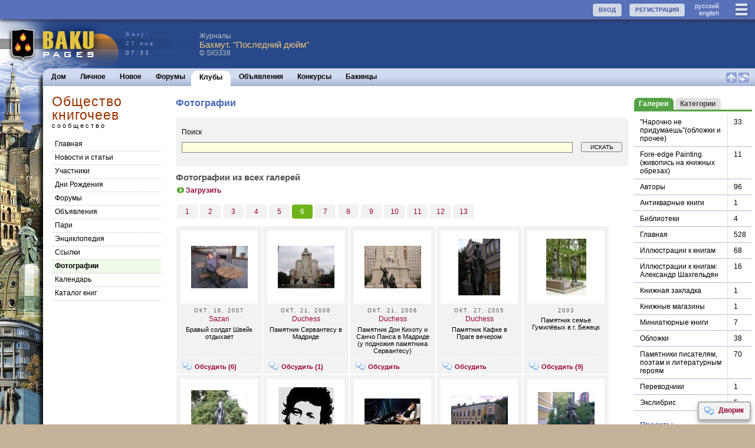

--- FILE ---
content_type: text/html; charset=utf-8
request_url: https://www.bakupages.com/cmm-pht-list.php?u=0&c=0&glr_id=0&cmm_id=69&p=6&s=1&pid=0
body_size: 10467
content:
<!DOCTYPE HTML PUBLIC "-//W3C//DTD HTML 4.01//EN" "http://www.w3.org/TR/html4/strict.dtd"><html><head><meta http-equiv="Content-Type" content="text/html; charset=utf-8"><meta name="viewport" content="width=device-width,initial-scale=1"><meta http-equiv="Content-language" Content="ru"><link rel="Shortcut Icon" href="/favicon.ico" type="image/x-icon"><link rel="icon" href="/favicon.ico" type="image/x-icon"><link rel="alternate" type="application/rss+xml" href="http://www.baku.ru/club/books/blg3.xml" title="Общество книгочеев"/><link rel="image_src" type="image/jpeg" href="http://www.bakupages.com/images/icon-facebook.gif" /><meta property="og:title" content="Фотографии" /><meta property="og:description" content="Сообщество Общество книгочеев на сайте http://www.Baku.Ru" />
<link href="//www.bakupages.com/apple-touch-icon.png" rel="apple-touch-icon" />
<link href="//www.bakupages.com/apple-touch-icon-76x76.png" rel="apple-touch-icon" sizes="76x76" />
<link href="//www.bakupages.com/apple-touch-icon-120x120.png" rel="apple-touch-icon" sizes="120x120" />
<link href="//www.bakupages.com/apple-touch-icon-152x152.png" rel="apple-touch-icon" sizes="152x152" />
<link href="//www.bakupages.com/apple-touch-icon-180x180.png" rel="apple-touch-icon" sizes="180x180" />
<link href="//www.bakupages.com/icon-hires.png" rel="icon" sizes="192x192" />
<link href="//www.bakupages.com/icon-normal.png" rel="icon" sizes="128x128" />

<link href="https://fonts.googleapis.com/css?family=Fira+Sans+Condensed|Ubuntu+Condensed" rel="stylesheet">

<title>Баку: Фотографии / Общество книгочеев / Международное сообщество бакинцев</title>
<meta NAME="KEYWORDS" CONTENT="Баку, Азербайджан, бакинские новости, новости из Баку, фотографии Баку, открытки Баку, бакинец, бакинцы, путеводитель по Баку, карты Азербайджана, план Баку, Литературный Азербайджан, Литература Азербайджана, новости Азербайджана, Карабах, Карабахский конфликт">
<meta NAME="DESCRIPTION" CONTENT="Информация о Баку и Азербайджане, включая новости, погоду, экономику, бизнес, политику, развлечения, культуру, историю и традиции"><script type="text/javascript" src="//ajax.googleapis.com/ajax/libs/jquery/3.1.0/jquery.min.js"></script><link REL="STYLESHEET" HREF="/css/main.min.css?v=40"><link REL="STYLESHEET" HREF="/css/common.min.css?v=40"><script type="text/javascript" src="/js/bp.all.min.js?v=43"></script><script type="text/javascript" src="/js/intercom.min.js?v=43"></script>



<script type="text/javascript">

try{
	if(localStorage){

	} else {

	}
} catch(err)
  {

  }

$(document).ready(function() {
	//setMiniInfo('chtp');
	//$("img").lazyload();


	 //scroll_rating(Math.floor(Math.random()*5));
	if(top.location.href!=location.href){
		top.location.href=location.href;
	}




});
var scroll_t;
var i_scroll=-1;
var i_scroll_l=0;



function playThis(n){
		var mw=window.open('http://www.radiobaku.com/radio/play.php?id='+n,'play','height=440,width=790,scrollbars=yes,status=yes');
		mw.focus();
		return false;
	}

	function toggle_sign_in(name,obj){
        if(mobile>0){
            pulldown(name);
        } else {
            if($('#'+name+'List').is(':visible')){
                menu('','hide');
            } else {
                menu(name,'show',obj)
            }
        }
    }

function scroll_rating(n){
		var c=i_scroll_l;
		if(n==null) n=0;
		if(n<2){

			i_scroll++;
			if(i_scroll>5) i_scroll=0;
			i_scroll_l=i_scroll;
			var n=i_scroll;

		} else {
			i_scroll_l=n;
		}


		$('#rtn'+c).slideUp()

		$('#rtn'+n).slideDown();
		scroll_t=setTimeout ( "scroll_rating()", 15000-1000*n );


	}
function setMiniInfo(box){

	$('#bb').css('height','0');
//	$('#bbb').css('height','150px');
//	$('#'+box+'-main').css('height','110px');
}

</script>
<style>
.pg-imp {
	background-color: #d9a457 !important;
}
	#onlineinfo{

	}





</style><script type="text/javascript">var swfu,menu_t=0,menu_last='',whatL=0,noreplyL=0,delL=0, bkmL=0, lang="ru",dlvs=0,browser=0,edit_type='';var mobile=0;var cmm_id=69;var usp_id=0;var usr_id=0;var cht_id=0; var jumpToNew=0;var menu_id2=110;var rpage="";var usr_service=0;var usr_font='12';usr_gender='';var r_clubs=0;var r_links=0;usr_status_param='1';var s3_site='assets.bakupages.com';var fixed_bars=1;;var load_id="";</script></head><body marginheight="0" topmargin="0"><a name="TOP"></a><div id=did></div><div id="modal-overlay"></div><div id="confirm"><div id="conf-header"><div id="conf-title"></div></div><div id="conf-body"></div><div id="conf-btn"><button id="conf-yes" onclick="confirmAction('yes')"></button><button id="conf-no" onclick="confirmAction('cancel')"></button></div></div><span id="bp-tip-top" class="icons tip-icons"></span><span id="bp-tip-bottom" class="icons tip-icons"></span><div id="bpTip"  onmouseover="bpTipStatus('clear')"  onmouseout="bpTipStatus('hide')"><div id="bpTipC" style="margin:5px;width:200px;min-height:200px;overflow:auto;background-color:#d3d9ef;padding:5px"></div></div><div id="menuLoader" style="display:none"><img src="//d1hkcfvjiw6nb1.cloudfront.net/images/loading-menu1.gif" border=0 width=16 height=16 alt="loading"></div><div id="menuLoader2" style="display:none"><img src="//d1hkcfvjiw6nb1.cloudfront.net/images/loading-menu2.gif" border=0 width=16 height=11 alt="loading"></div><div id=bw1 style="display:none" class=bw><div id=bwhd1></div><div id=bwfd1><iframe frameBorder=0 hspace="0" src="" id="bwf1" name="bwf1"></iframe></div><div id=bwft1></div></div>
<div id=bw2 style="display:none" class=bw><div id=bwhd2></div><div id=bwfd2><iframe frameBorder=0 hspace="0" src="" id="bwf2" name="bfw2"></iframe></div><div id=bwft2></div></div><div id="tb-top" class="noPrint"><a href="/main.php" class="logo"></a><div class="item3" id="menuall"><a href="javascript:void(0)" onclick="toggle_sign_in('userMenu',this)" class="icons33 lines"></a></div><div class="item4" id="language" style="margin:2px 20px 0 5px"><a href="javascript:void(0)" onclick="changeLang('ru');return false;" class="itemlink4">руccкий</a><br /><a href="javascript:void(0)" onclick="changeLang('en');return false;" class="itemlink4">english</a></div><div class="item4 item"><a href="/usr-check.php" class="button">РЕГИСТРАЦИЯ</a></div><div class="item4 item"><a href="javascript:void(0)" onclick="toggle_sign_in('login',this)" class="button">ВХОД</a></div></div><div id="menu-top"  onmouseover="menu('','clear')"><div class="menu-panel" ><div id="loginList" class="menu-panel1" style="position:relative;display:none"><form action="/usr-logon-page.php?c=2&544x1769484781&lang=ru&d=www.bakupages.com" method="POST" style="display:inline" target="_top" id=bploginform name=bploginform onsubmit="loginSubmit()"><input type=hidden name=gp value="cmm-main.php?id=69"><input type="hidden" name="paging64O144631O1769484781" value="3640892O156847O64537">
<table border=0 cellspacing=0 cellpadding=5><tr><td><b>Логин: </b></td><td><input type="text" name="username" style="width:120px" class=field value="" autocomplete="off"></td></tr><tr><td><b>Пароль: </b></td><td><input type=password name="password"  style="width:120px"  size=4 class=field></td></tr><tr><td>&nbsp;</td><td style="text-align:left"><input type=checkbox name="alogin"  style=""  size=4 value="1" checked > Запомнить</td></tr><tr><td>&nbsp;</td><td><input type=submit  style="width:120px" class=button name=sysaction value="Войти"></td></tr></table><br /></form><div class=""><a href="/usr-password.php"  class="link1a"><img src="//d1hkcfvjiw6nb1.cloudfront.net/images/btn1.gif" border=0 width=17 height=11>Получить забытый пароль</a>&nbsp;<br /></div><div  style="margin-top:15px">Не выбирайте "запомнить", если это не Ваш компьютер или этот компьютер используют другие пользователи.</div></div><div id="userMenuList" class="menu-panel1" style="display:none;position:relative" ><div class="menu-link"><a href="javascript:void(0)" onclick="changeLang('ru');return false;" class="link1">руccкий</a> | <a href="javascript:void(0)" onclick="changeLang('en');return false;" class="link1">english</a></div><div class="menu-link"><a href="/pages/baku/bakupages_ru.php"  class="link1a"><img src="//d1hkcfvjiw6nb1.cloudfront.net/images/btn1.gif" border=0 width=17 height=11>О проекте</a>&nbsp;</div><div class="menu-link"><a href="/contact-us.php"  class="link1a"><img src="//d1hkcfvjiw6nb1.cloudfront.net/images/btn1.gif" border=0 width=17 height=11>Наши контакты</a>&nbsp;</div><a href="/usr-logon-page.php"  class="link1a"><img src="//d1hkcfvjiw6nb1.cloudfront.net/images/btn1.gif" border=0 width=17 height=11>Вход</a>&nbsp;<br /></div></div><div class="control" onclick="pulldown()"><span class="icons18 close-blue"></span>закрыть </div></div>


<div id="logo-bg">


<a href="/main.php" id="logo1" title="Baku Pages Home"></a><div id="logo2"><div style="color:#8196CF;">Баку: <br />27 янв.</div>07:33</div><div ><div style="float:left;margin:10px 10px 0 0;"><div style="display: flex;align-items:center;width:420px;height:60px;min-height:65px;cursor: pointer;" onclick="location.href='/blg-list.php?id=117352&s=1&blg_id=4&cmm_id=0&usp_id=982199'" ><div style=""><div class="fline" style="color:#c0c0c0" >Журналы</div><div style="font-size:15px;font-weight:normal;color:#F8C778;line-height:15px" >Бахмут. &quot;Последний дюйм&quot;</div><div class="sfline1"  style="color:#c0c0c0">©&nbsp;SIG338</div></div></div ></div></div></div>

<div id="colage"><div id="colage-page">
<div id="menu" class="noPrint"><div id="menu-inner">


<div id="menu-mobile" style="display:none"><div class="content"><div class="menu-link"><a href="/frm-list.php?tab=1"  class="link1a"><img src="//d1hkcfvjiw6nb1.cloudfront.net/images/btn1.gif" border=0 width=17 height=11>Форумы</a>&nbsp;</div><div class="menu-link"><a href="/baku-clubs.php"  class="link1a"><img src="//d1hkcfvjiw6nb1.cloudfront.net/images/btn1.gif" border=0 width=17 height=11>Клубы</a>&nbsp;</div><div class="menu-link"><a href="/cls-list.php"  class="link1a"><img src="//d1hkcfvjiw6nb1.cloudfront.net/images/btn1.gif" border=0 width=17 height=11>Объявления</a>&nbsp;</div><div class="menu-link"><a href="/contests.php"  class="link1a"><img src="//d1hkcfvjiw6nb1.cloudfront.net/images/btn1.gif" border=0 width=17 height=11>Конкурсы</a>&nbsp;</div><div class="menu-link"><a href="/baku-people.php"  class="link1a"><img src="//d1hkcfvjiw6nb1.cloudfront.net/images/btn1.gif" border=0 width=17 height=11>Бакинцы</a>&nbsp;</div></div></div>		<div id="menu1">

<div class="menu-r"><a href="#TOP" class="menu-top-link"><img src="//d1hkcfvjiw6nb1.cloudfront.net/images/icn-sq-top1.gif" width="18" height="17" border=0 alt="Перейти к началу"></a> <a href="javascript:page_reload('.menu-top-ref')"  class="menu-top-ref"><img src="//d1hkcfvjiw6nb1.cloudfront.net/images/icn-sq-refresh1.gif" width="18" height="17" border=0 alt="Обновить страницу"></a></div><div class="menu-off"  id="menu-count0"><a href="/main.php" onclick="setMenuLoader(0)">Дом</a></div><div class="menu-off"  id="menu-count1"><a href="/usp-main.php" onclick="setMenuLoader(1)">Личное</a></div><div class="menu-off"  id="menu-count2"><a href="/updates.php" onclick="setMenuLoader(2)">Новое</a></div><div class="menu-off"  id="menu-count3"><a href="/frm-list.php?tab=1" onclick="setMenuLoader(3)">Форумы</a></div><div class="menu-on1" id="menu-count4"><a href="/baku-clubs.php">Клубы</a></div><div class="menu-on2"></div><div class="menu-off"  id="menu-count5"><a href="/cls-list.php" onclick="setMenuLoader(5)">Объявления</a></div><div class="menu-off"  id="menu-count6"><a href="/contests.php" onclick="setMenuLoader(6)">Конкурсы</a></div><div class="menu-off"  id="menu-count7"><a href="/baku-people.php" onclick="setMenuLoader(7)">Бакинцы</a></div><div class="menu-off" id="menu-more"  style="display:none"  ><span class="icons18 dots" onclick="showMenuMore()"></span></div>

		</div>
	</div>
</div>
<script type="text/javascript">var menu_id1=4;</script><div id="content" style="min-height:400px"><div id="page-nav-control"><div class="control" onclick="toggleLeftColumn()" ><span class="icons18 lines-white"></span></div><div class="title"   ><div class="page-title" onclick="location.href='cmm-main.php?id=69'">Общество книгочеев</div><div class="page-title-line">сообщество</div></div></div><div class="outer2"><div class="page-nav"><div class="page-title">Общество книгочеев</div><div class="page-title-line">сообщество</div><div class="page-menu"><a href="cmm-main.php?cmm_id=69&id=69" id="menu2-10">Главная</a><a href="blg-list.php?blg_id=3&cmm_id=69" id="menu2-20">Новости и статьи</a><a href="cmm-usr.php?cmm_id=69&id=69" id="menu2-30">Участники</a><a href="cmm-usr-dob.php?cmm_id=69&id=69" id="menu2-40">Дни Рождения</a><a href="cmm-frm.php?cmm_id=69&id=69" id="menu2-60">Форумы</a><a href="cls-list.php?t=cmm&cmm_id=69" id="menu2-70">Объявления</a><a href="bet-list.php?cmm_id=69" id="menu2-80">Пари</a><a href="enc-list.php?cmm_id=69" id="menu2-90">Энциклопедия</a><a href="lnk-list.php?cmm_id=69" id="menu2-100">Cсылки</a><a href="cmm-pht-list.php?cmm_id=69" id="menu2-110">Фотографии</a><a href="cld-list.php?t=cmm&cmm_id=69" id="menu2-120">Календарь</a><a href="ctg-list.php?id=3&t=cmm&cmm_id=69" id="menu2-140">Каталог книг</a></div></div><div class="page-nav2">

<div class="tablldn" style="display:none;padding-bottom:3px;"><img src="//d1hkcfvjiw6nb1.cloudfront.net/images/loading-small.gif" border=0 height=16 width=16> Загрузка. Подождите...</div><div class="tabcnt" id="tabs">
<div id="tab1" class="show-inline-block"><a href="cmm-pht-list.php?tab=1&cmm_id=69" onclick="$('.tabcnt').hide();$('.tablldn').show();" class="tab2-on">Галереи</a></div>
<div class="show-inline-block" id="tab2"><a href="cmm-pht-list.php?cmm_id=69&cat=1" onclick="$('.tabcnt').hide();$('.tablldn').show();" class="tab2-off">Категории</a></div><div id="tab0" class="hide"><a href="javascript:void();" onclick="openTabsMoreMenu(this,2)" class="tab2-off" id="tabsmore">&#8943;</a></div></div>
<div style="clear:both;height:3px;width:100%;background-color:#54a245;font-size:1px;margin-bottom:5px;"></div><div class="pulldown-content" id="tabsmore-content"></div>

<table border=0 cellpadding=0 cellspacing=0 width="100%"><tr><td  class="tabline"><a href="cmm-pht-list.php?cmm_id=69&glr_id=1812">&quot;Нарочно не придумаешь&quot;(обложки и прочее)</a></td><td valign=top  class="tabline-end">33</td></tr><tr><td  class="tabline"><a href="cmm-pht-list.php?cmm_id=69&glr_id=3924">Fore-edge Painting (живопись на книжных обрезах)</a></td><td valign=top  class="tabline-end">11</td></tr><tr><td  class="tabline"><a href="cmm-pht-list.php?cmm_id=69&glr_id=1285">Авторы</a></td><td valign=top  class="tabline-end">96</td></tr><tr><td  class="tabline"><a href="cmm-pht-list.php?cmm_id=69&glr_id=3712">Антикварные книги</a></td><td valign=top  class="tabline-end">1</td></tr><tr><td  class="tabline"><a href="cmm-pht-list.php?cmm_id=69&glr_id=4179">Библиотеки</a></td><td valign=top  class="tabline-end">4</td></tr><tr><td  class="tabline"><a href="cmm-pht-list.php?cmm_id=69&glr_id=434">Главная</a></td><td valign=top  class="tabline-end">528</td></tr><tr><td  class="tabline"><a href="cmm-pht-list.php?cmm_id=69&glr_id=442">Иллюстрации к книгам</a></td><td valign=top  class="tabline-end">68</td></tr><tr><td  class="tabline"><a href="cmm-pht-list.php?cmm_id=69&glr_id=3905">Иллюстрации к книгам: Александр Шахгельдян</a></td><td valign=top  class="tabline-end">16</td></tr><tr><td  class="tabline"><a href="cmm-pht-list.php?cmm_id=69&glr_id=1962">Книжная закладка</a></td><td valign=top  class="tabline-end">1</td></tr><tr><td  class="tabline"><a href="cmm-pht-list.php?cmm_id=69&glr_id=3291">Книжные магазины</a></td><td valign=top  class="tabline-end">1</td></tr><tr><td  class="tabline"><a href="cmm-pht-list.php?cmm_id=69&glr_id=3919">Миниатюрные книги</a></td><td valign=top  class="tabline-end">7</td></tr><tr><td  class="tabline"><a href="cmm-pht-list.php?cmm_id=69&glr_id=435">Обложки</a></td><td valign=top  class="tabline-end">38</td></tr><tr><td  class="tabline"><a href="cmm-pht-list.php?cmm_id=69&glr_id=3115">Памятники писателям, поэтам и литературным героям</a></td><td valign=top  class="tabline-end">70</td></tr><tr><td  class="tabline"><a href="cmm-pht-list.php?cmm_id=69&glr_id=1286">Переводчики</a></td><td valign=top  class="tabline-end">1</td></tr><tr><td  class="tabline"><a href="cmm-pht-list.php?cmm_id=69&glr_id=1731">Экcлибрис</a></td><td valign=top  class="tabline-end">5</td></tr><tr><td class=headline3 colspan=2>Проекты</td></tr><tr><td  class="tabline"><a href="cmm-pht-list.php?cmm_id=69&glr_id=2902">Для статей</a></td><td valign=top  class="tabline-end">1</td></tr></table></div><div id="page-content" class="page-content"><div id="page-inner" class="page-inner"><h1>Фотографии</h1><div style="margin:0 0 10px 0"><div class="box1"><div class="bg"><div class="lt"></div><div class="rt"></div></div><div class="body"><div><form style="display:inline" onsubmit="searchSite('','','','cmm69x','0104');return false"><div class="instructions">Поиск</div><table cellpadding=0 cellspacing=0 width="100%"><tr><td width="99%"><input type=text class=field name=qsearch value="" id=qsearch style="width:99%"></td><td width="1%">&nbsp;</td><td width="1%"><div id="searchloader" style="display:none;width:130px;padding-left:10px;"><img src="//d1hkcfvjiw6nb1.cloudfront.net/images/loading-small2.gif" border=0 width=16 height=16> Подождите...</div><div><input type=button value=ИСКАТЬ name=action id=siteSearchButton onclick="searchSite('','','','cmm69x','0104');" style="width:70px;font-size:10px"></div></td></tr></table></form><div class="clear"></div><div id="siteSearchMessage"></div></div><div id="searchresults" style="margin-top:5px"></div></div><div class="bg"><div class="lb"></div><div class="rb"></div></div></div></div><h2>Фотографии из всех галерей</h2><div  class="action-area"><a href="pht-upload.php?glr_id=0&cmm_id=69"  class="link1a"><img src="//d1hkcfvjiw6nb1.cloudfront.net/images/btn1.gif" border=0 width=17 height=11>Загрузить</a>&nbsp; </div>

<div style="margin-bottom:10px"><a href="cmm-pht-list.php?u=0&c=0&glr_id=0&cmm_id=69&p=1&s=1&pid=0" class="pg-off">1</a><a href="cmm-pht-list.php?u=0&c=0&glr_id=0&cmm_id=69&p=2&s=1&pid=0" class="pg-off">2</a><a href="cmm-pht-list.php?u=0&c=0&glr_id=0&cmm_id=69&p=3&s=1&pid=0" class="pg-off">3</a><a href="cmm-pht-list.php?u=0&c=0&glr_id=0&cmm_id=69&p=4&s=1&pid=0" class="pg-off">4</a><a href="cmm-pht-list.php?u=0&c=0&glr_id=0&cmm_id=69&p=5&s=1&pid=0" class="pg-off">5</a><a href="cmm-pht-list.php?u=0&c=0&glr_id=0&cmm_id=69&p=6&s=1&pid=0" class="pg-on">6</a><a href="cmm-pht-list.php?u=0&c=0&glr_id=0&cmm_id=69&p=7&s=1&pid=0" class="pg-off">7</a><a href="cmm-pht-list.php?u=0&c=0&glr_id=0&cmm_id=69&p=8&s=1&pid=0" class="pg-off">8</a><a href="cmm-pht-list.php?u=0&c=0&glr_id=0&cmm_id=69&p=9&s=1&pid=0" class="pg-off">9</a><a href="cmm-pht-list.php?u=0&c=0&glr_id=0&cmm_id=69&p=10&s=1&pid=0" class="pg-off">10</a><a href="cmm-pht-list.php?u=0&c=0&glr_id=0&cmm_id=69&p=11&s=1&pid=0" class="pg-off">11</a><a href="cmm-pht-list.php?u=0&c=0&glr_id=0&cmm_id=69&p=12&s=1&pid=0" class="pg-off">12</a><a href="cmm-pht-list.php?u=0&c=0&glr_id=0&cmm_id=69&p=13&s=1&pid=0" class="pg-off">13</a><div class=clear></div></div>


<div style="float:left;width:145px;height:250px;background-color:#f2f2f2;margin:1px;text-align:center;font-size:11px" class=phbox id="pht139626s1"><div style="margin:7px;padding:7px;height:110px;background-color:#fff;text-align:center;background-image:url(/photos/13/96/26/139626t.jpg);background-position:center;background-repeat:no-repeat" class="phboximg"><a href="javascript:top.sw('pht-view.php?nd=1&cmm_id=69&id=139626','View','Просмотр Фотографии')"><img src="spacer.gif" width="110px"  height="110px" border=0></a></div><div style="height:80px"><div class="date">окт. 16, 2007</div><a href="javascript:su(17250);" class="user" rev="17250|Sazan">Sazan</a><div style="margin:5px 10px 3px 10px;text-align:center;height:52px;overflow:auto;">Бравый солдат Швейк отдыхает
</div></div><div style="margin:5px;padding:5px;text-align:center;border-top:dotted 1px #fff;clear:both"><div class="link-i" style="margin:0px;padding:0px"><a  href="javascript:top.sw('glr-discuss.php?nd=1&cmm_id=69&id=139626&glr_id=0','Discussion','Обсуждение')"><div class="link-m"><img src="images/icn-16-discuss.gif" border=0></div><div class="link-c">Обсудить (<b>6</b>)</div></a></div></div></div>
<div style="float:left;width:145px;height:250px;background-color:#f2f2f2;margin:1px;text-align:center;font-size:11px" class=phbox id="pht137668s1"><div style="margin:7px;padding:7px;height:110px;background-color:#fff;text-align:center;background-image:url(/photos/13/76/68/137668t.jpg);background-position:center;background-repeat:no-repeat" class="phboximg"><a href="javascript:top.sw('pht-view.php?nd=1&cmm_id=69&id=137668','View','Просмотр Фотографии')"><img src="spacer.gif" width="110px"  height="110px" border=0></a></div><div style="height:80px"><div class="date">окт. 21, 2006</div><a href="javascript:su(12712);" class="user" rev="12712|Duchess">Duchess</a><div style="margin:5px 10px 3px 10px;text-align:center;height:52px;overflow:auto;">Памятник Сервантесу в Мадриде
</div></div><div style="margin:5px;padding:5px;text-align:center;border-top:dotted 1px #fff;clear:both"><div class="link-i" style="margin:0px;padding:0px"><a  href="javascript:top.sw('glr-discuss.php?nd=1&cmm_id=69&id=137668&glr_id=0','Discussion','Обсуждение')"><div class="link-m"><img src="images/icn-16-discuss.gif" border=0></div><div class="link-c">Обсудить (<b>1</b>)</div></a></div></div></div>
<div style="float:left;width:145px;height:250px;background-color:#f2f2f2;margin:1px;text-align:center;font-size:11px" class=phbox id="pht137669s1"><div style="margin:7px;padding:7px;height:110px;background-color:#fff;text-align:center;background-image:url(/photos/13/76/69/137669t.jpg);background-position:center;background-repeat:no-repeat" class="phboximg"><a href="javascript:top.sw('pht-view.php?nd=1&cmm_id=69&id=137669','View','Просмотр Фотографии')"><img src="spacer.gif" width="110px"  height="110px" border=0></a></div><div style="height:80px"><div class="date">окт. 21, 2006</div><a href="javascript:su(12712);" class="user" rev="12712|Duchess">Duchess</a><div style="margin:5px 10px 3px 10px;text-align:center;height:52px;overflow:auto;">Памятник Дон Кихоту и Санчо Панса в Мадриде (у подножия памятника Сервантесу)
</div></div><div style="margin:5px;padding:5px;text-align:center;border-top:dotted 1px #fff;clear:both"><div class="link-i" style="margin:0px;padding:0px"><a  href="javascript:top.sw('glr-discuss.php?nd=1&cmm_id=69&id=137669&glr_id=0','Discussion','Обсуждение')"><div class="link-m"><img src="images/icn-16-discuss.gif" border=0></div><div class="link-c">Обсудить</div></a></div></div></div>
<div style="float:left;width:145px;height:250px;background-color:#f2f2f2;margin:1px;text-align:center;font-size:11px" class=phbox id="pht137664s1"><div style="margin:7px;padding:7px;height:110px;background-color:#fff;text-align:center;background-image:url(/photos/13/76/64/137664t.jpg);background-position:center;background-repeat:no-repeat" class="phboximg"><a href="javascript:top.sw('pht-view.php?nd=1&cmm_id=69&id=137664','View','Просмотр Фотографии')"><img src="spacer.gif" width="110px"  height="110px" border=0></a></div><div style="height:80px"><div class="date">окт. 27, 2005</div><a href="javascript:su(12712);" class="user" rev="12712|Duchess">Duchess</a><div style="margin:5px 10px 3px 10px;text-align:center;height:52px;overflow:auto;">Памятник Кафке в Праге вечером
</div></div><div style="margin:5px;padding:5px;text-align:center;border-top:dotted 1px #fff;clear:both"><div class="link-i" style="margin:0px;padding:0px"><a  href="javascript:top.sw('glr-discuss.php?nd=1&cmm_id=69&id=137664&glr_id=0','Discussion','Обсуждение')"><div class="link-m"><img src="images/icn-16-discuss.gif" border=0></div><div class="link-c">Обсудить</div></a></div></div></div>
<div style="float:left;width:145px;height:250px;background-color:#f2f2f2;margin:1px;text-align:center;font-size:11px" class=phbox id="pht135992s1"><div style="margin:7px;padding:7px;height:110px;background-color:#fff;text-align:center;background-image:url(/photos/13/59/92/135992t.jpg);background-position:center;background-repeat:no-repeat" class="phboximg"><a href="javascript:top.sw('pht-view.php?nd=1&cmm_id=69&id=135992','View','Просмотр Фотографии')"><img src="spacer.gif" width="110px"  height="110px" border=0></a></div><div style="height:80px"><div class="date">2003</div><div style="margin:5px 10px 3px 10px;text-align:center;height:52px;overflow:auto;">Памятник семье Гумилёвых в  г. Бежецк
</div></div><div style="margin:5px;padding:5px;text-align:center;border-top:dotted 1px #fff;clear:both"><div class="link-i" style="margin:0px;padding:0px"><a  href="javascript:top.sw('glr-discuss.php?nd=1&cmm_id=69&id=135992&glr_id=0','Discussion','Обсуждение')"><div class="link-m"><img src="images/icn-16-discuss.gif" border=0></div><div class="link-c">Обсудить (<b>9</b>)</div></a></div></div></div>
<div style="float:left;width:145px;height:250px;background-color:#f2f2f2;margin:1px;text-align:center;font-size:11px" class=phbox id="pht136492s1"><div style="margin:7px;padding:7px;height:110px;background-color:#fff;text-align:center;background-image:url(/photos/13/64/92/136492t.jpg);background-position:center;background-repeat:no-repeat" class="phboximg"><a href="javascript:top.sw('pht-view.php?nd=1&cmm_id=69&id=136492','View','Просмотр Фотографии')"><img src="spacer.gif" width="110px"  height="110px" border=0></a></div><div style="height:80px"><div class="date">окт. 20, 2007</div><a href="javascript:su(17250);" class="user" rev="17250|Sazan">Sazan</a><div style="margin:5px 10px 3px 10px;text-align:center;height:52px;overflow:auto;">Памятник Францу Кафке в Праге
</div></div><div style="margin:5px;padding:5px;text-align:center;border-top:dotted 1px #fff;clear:both"><div class="link-i" style="margin:0px;padding:0px"><a  href="javascript:top.sw('glr-discuss.php?nd=1&cmm_id=69&id=136492&glr_id=0','Discussion','Обсуждение')"><div class="link-m"><img src="images/icn-16-discuss.gif" border=0></div><div class="link-c">Обсудить (<b>9</b>)</div></a></div></div></div>
<div style="float:left;width:145px;height:250px;background-color:#f2f2f2;margin:1px;text-align:center;font-size:11px" class=phbox id="pht135504s1"><div style="margin:7px;padding:7px;height:110px;background-color:#fff;text-align:center;background-image:url(/photos/13/55/04/135504t.jpg);background-position:center;background-repeat:no-repeat" class="phboximg"><a href="javascript:top.sw('pht-view.php?nd=1&cmm_id=69&id=135504','View','Просмотр Фотографии')"><img src="spacer.gif" width="110px"  height="110px" border=0></a></div><div style="height:80px"><div class="date">окт. 18, 2007</div><div style="margin:5px 10px 3px 10px;text-align:center;height:52px;overflow:auto;">Алесандро Барикко
</div></div><div style="margin:5px;padding:5px;text-align:center;border-top:dotted 1px #fff;clear:both"><div class="link-i" style="margin:0px;padding:0px"><a  href="javascript:top.sw('glr-discuss.php?nd=1&cmm_id=69&id=135504&glr_id=0','Discussion','Обсуждение')"><div class="link-m"><img src="images/icn-16-discuss.gif" border=0></div><div class="link-c">Обсудить (<b>36</b>)</div></a></div></div></div>
<div style="float:left;width:145px;height:250px;background-color:#f2f2f2;margin:1px;text-align:center;font-size:11px" class=phbox id="pht136065s1"><div style="margin:7px;padding:7px;height:110px;background-color:#fff;text-align:center;background-image:url(/photos/13/60/65/136065t.jpg);background-position:center;background-repeat:no-repeat" class="phboximg"><a href="javascript:top.sw('pht-view.php?nd=1&cmm_id=69&id=136065','View','Просмотр Фотографии')"><img src="spacer.gif" width="110px"  height="110px" border=0></a></div><div style="height:80px"><div class="date"></div><a href="javascript:su(48115);" class="user" rev="48115|IradaA">IradaA</a><div style="margin:5px 10px 3px 10px;text-align:center;height:52px;overflow:auto;">Донна Тартт
</div></div><div style="margin:5px;padding:5px;text-align:center;border-top:dotted 1px #fff;clear:both"><div class="link-i" style="margin:0px;padding:0px"><a  href="javascript:top.sw('glr-discuss.php?nd=1&cmm_id=69&id=136065&glr_id=0','Discussion','Обсуждение')"><div class="link-m"><img src="images/icn-16-discuss.gif" border=0></div><div class="link-c">Обсудить</div></a></div></div></div>
<div style="float:left;width:145px;height:250px;background-color:#f2f2f2;margin:1px;text-align:center;font-size:11px" class=phbox id="pht135920s1"><div style="margin:7px;padding:7px;height:110px;background-color:#fff;text-align:center;background-image:url(/photos/13/59/20/135920t.jpg);background-position:center;background-repeat:no-repeat" class="phboximg"><a href="javascript:top.sw('pht-view.php?nd=1&cmm_id=69&id=135920','View','Просмотр Фотографии')"><img src="spacer.gif" width="110px"  height="110px" border=0></a></div><div style="height:80px"><div class="date">окт. 20, 2007</div><a href="javascript:su(130458);" class="user" rev="130458|Peker">Peker</a><div style="margin:5px 10px 3px 10px;text-align:center;height:52px;overflow:auto;">Дом Турбиных
</div></div><div style="margin:5px;padding:5px;text-align:center;border-top:dotted 1px #fff;clear:both"><div class="link-i" style="margin:0px;padding:0px"><a  href="javascript:top.sw('glr-discuss.php?nd=1&cmm_id=69&id=135920&glr_id=0','Discussion','Обсуждение')"><div class="link-m"><img src="images/icn-16-discuss.gif" border=0></div><div class="link-c">Обсудить (<b>4</b>)</div></a></div></div></div>
<div style="float:left;width:145px;height:250px;background-color:#f2f2f2;margin:1px;text-align:center;font-size:11px" class=phbox id="pht135894s1"><div style="margin:7px;padding:7px;height:110px;background-color:#fff;text-align:center;background-image:url(/photos/13/58/94/135894t.jpg);background-position:center;background-repeat:no-repeat" class="phboximg"><a href="javascript:top.sw('pht-view.php?nd=1&cmm_id=69&id=135894','View','Просмотр Фотографии')"><img src="spacer.gif" width="110px"  height="110px" border=0></a></div><div style="height:80px"><div class="date">окт. 20, 2007</div><a href="javascript:su(130458);" class="user" rev="130458|Peker">Peker</a><div style="margin:5px 10px 3px 10px;text-align:center;height:52px;overflow:auto;">Памятник М. Булгакову в Киеве
</div></div><div style="margin:5px;padding:5px;text-align:center;border-top:dotted 1px #fff;clear:both"><div class="link-i" style="margin:0px;padding:0px"><a  href="javascript:top.sw('glr-discuss.php?nd=1&cmm_id=69&id=135894&glr_id=0','Discussion','Обсуждение')"><div class="link-m"><img src="images/icn-16-discuss.gif" border=0></div><div class="link-c">Обсудить (<b>4</b>)</div></a></div></div></div>
<div style="float:left;width:145px;height:250px;background-color:#f2f2f2;margin:1px;text-align:center;font-size:11px" class=phbox id="pht135696s1"><div style="margin:7px;padding:7px;height:110px;background-color:#fff;text-align:center;background-image:url(/photos/13/56/96/135696t.jpg);background-position:center;background-repeat:no-repeat" class="phboximg"><a href="javascript:top.sw('pht-view.php?nd=1&cmm_id=69&id=135696','View','Просмотр Фотографии')"><img src="spacer.gif" width="110px"  height="110px" border=0></a></div><div style="height:80px"><div class="date">окт. 19, 2007</div><a href="javascript:su(123146);" class="user" rev="123146|PLUTON">PLUTON</a><div style="margin:5px 10px 3px 10px;text-align:center;height:52px;overflow:auto;">правильное изображение: 199x179
</div></div><div style="margin:5px;padding:5px;text-align:center;border-top:dotted 1px #fff;clear:both"><div class="link-i" style="margin:0px;padding:0px"><a  href="javascript:top.sw('glr-discuss.php?nd=1&cmm_id=69&id=135696&glr_id=0','Discussion','Обсуждение')"><div class="link-m"><img src="images/icn-16-discuss.gif" border=0></div><div class="link-c">Обсудить</div></a></div></div></div>
<div style="float:left;width:145px;height:250px;background-color:#f2f2f2;margin:1px;text-align:center;font-size:11px" class=phbox id="pht134421s1"><div style="margin:7px;padding:7px;height:110px;background-color:#fff;text-align:center;background-image:url(/photos/13/44/21/134421t.jpg);background-position:center;background-repeat:no-repeat" class="phboximg"><a href="javascript:top.sw('pht-view.php?nd=1&cmm_id=69&id=134421','View','Просмотр Фотографии')"><img src="spacer.gif" width="110px"  height="110px" border=0></a></div><div style="height:80px"><div class="date">2007</div><div style="margin:5px 10px 3px 10px;text-align:center;height:52px;overflow:auto;">Мой раритет
</div></div><div style="margin:5px;padding:5px;text-align:center;border-top:dotted 1px #fff;clear:both"><div class="link-i" style="margin:0px;padding:0px"><a  href="javascript:top.sw('glr-discuss.php?nd=1&cmm_id=69&id=134421&glr_id=0','Discussion','Обсуждение')"><div class="link-m"><img src="images/icn-16-discuss.gif" border=0></div><div class="link-c">Обсудить (<b>15</b>)</div></a></div></div></div>
<div style="float:left;width:145px;height:250px;background-color:#f2f2f2;margin:1px;text-align:center;font-size:11px" class=phbox id="pht134442s1"><div style="margin:7px;padding:7px;height:110px;background-color:#fff;text-align:center;background-image:url(/photos/13/44/42/134442t.jpg);background-position:center;background-repeat:no-repeat" class="phboximg"><a href="javascript:top.sw('pht-view.php?nd=1&cmm_id=69&id=134442','View','Просмотр Фотографии')"><img src="spacer.gif" width="110px"  height="110px" border=0></a></div><div style="height:80px"><div class="date">окт. 11, 2007</div><a href="javascript:su(123146);" class="user" rev="123146|PLUTON">PLUTON</a><div style="margin:5px 10px 3px 10px;text-align:center;height:52px;overflow:auto;">Эмблема " Общество книгочеев "
</div></div><div style="margin:5px;padding:5px;text-align:center;border-top:dotted 1px #fff;clear:both"><div class="link-i" style="margin:0px;padding:0px"><a  href="javascript:top.sw('glr-discuss.php?nd=1&cmm_id=69&id=134442&glr_id=0','Discussion','Обсуждение')"><div class="link-m"><img src="images/icn-16-discuss.gif" border=0></div><div class="link-c">Обсудить (<b>3</b>)</div></a></div></div></div>
<div style="float:left;width:145px;height:250px;background-color:#f2f2f2;margin:1px;text-align:center;font-size:11px" class=phbox id="pht133294s1"><div style="margin:7px;padding:7px;height:110px;background-color:#fff;text-align:center;background-image:url(/photos/13/32/94/133294t.jpg);background-position:center;background-repeat:no-repeat" class="phboximg"><a href="javascript:top.sw('pht-view.php?nd=1&cmm_id=69&id=133294','View','Просмотр Фотографии')"><img src="spacer.gif" width="110px"  height="110px" border=0></a></div><div style="height:80px"><div class="date">окт. 4, 2007</div><a href="javascript:su(123146);" class="user" rev="123146|PLUTON">PLUTON</a><div style="margin:5px 10px 3px 10px;text-align:center;height:52px;overflow:auto;">Вариант 9 - Эмблема для  " Общество книгочеев " вариант 5
</div></div></div>
<div style="float:left;width:145px;height:250px;background-color:#f2f2f2;margin:1px;text-align:center;font-size:11px" class=phbox id="pht133368s1"><div style="margin:7px;padding:7px;height:110px;background-color:#fff;text-align:center;background-image:url(/photos/13/33/68/133368t.jpg);background-position:center;background-repeat:no-repeat" class="phboximg"><a href="javascript:top.sw('pht-view.php?nd=1&cmm_id=69&id=133368','View','Просмотр Фотографии')"><img src="spacer.gif" width="110px"  height="110px" border=0></a></div><div style="height:80px"><div class="date">окт. 4, 2007</div><a href="javascript:su(99542);" class="user" rev="99542|sherlock">sherlock</a><div style="margin:5px 10px 3px 10px;text-align:center;height:52px;overflow:auto;">Вариант 10 - Эскиз Эмблемы
</div></div></div>
<div style="float:left;width:145px;height:250px;background-color:#f2f2f2;margin:1px;text-align:center;font-size:11px" class=phbox id="pht133041s1"><div style="margin:7px;padding:7px;height:110px;background-color:#fff;text-align:center;background-image:url(/photos/13/30/41/133041t.jpg);background-position:center;background-repeat:no-repeat" class="phboximg"><a href="javascript:top.sw('pht-view.php?nd=1&cmm_id=69&id=133041','View','Просмотр Фотографии')"><img src="spacer.gif" width="110px"  height="110px" border=0></a></div><div style="height:80px"><div class="date">окт. 2, 2007</div><a href="javascript:su(99542);" class="user" rev="99542|sherlock">sherlock</a><div style="margin:5px 10px 3px 10px;text-align:center;height:52px;overflow:auto;">Вариант 8 - Эскиз Эмблемы
</div></div></div>
<div style="float:left;width:145px;height:250px;background-color:#f2f2f2;margin:1px;text-align:center;font-size:11px" class=phbox id="pht133192s1"><div style="margin:7px;padding:7px;height:110px;background-color:#fff;text-align:center;background-image:url(/photos/13/31/92/133192t.jpg);background-position:center;background-repeat:no-repeat" class="phboximg"><a href="javascript:top.sw('pht-view.php?nd=1&cmm_id=69&id=133192','View','Просмотр Фотографии')"><img src="spacer.gif" width="110px"  height="110px" border=0></a></div><div style="height:80px"><div class="date">окт. 3, 2007</div><a href="javascript:su(99542);" class="user" rev="99542|sherlock">sherlock</a><div style="margin:5px 10px 3px 10px;text-align:center;height:52px;overflow:auto;">Вариант 7 - Эскиз Эмблемы
</div></div></div>
<div style="float:left;width:145px;height:250px;background-color:#f2f2f2;margin:1px;text-align:center;font-size:11px" class=phbox id="pht132761s1"><div style="margin:7px;padding:7px;height:110px;background-color:#fff;text-align:center;background-image:url(/photos/13/27/61/132761t.jpg);background-position:center;background-repeat:no-repeat" class="phboximg"><a href="javascript:top.sw('pht-view.php?nd=1&cmm_id=69&id=132761','View','Просмотр Фотографии')"><img src="spacer.gif" width="110px"  height="110px" border=0></a></div><div style="height:80px"><div class="date">окт. 1, 2007</div><a href="javascript:su(99542);" class="user" rev="99542|sherlock">sherlock</a><div style="margin:5px 10px 3px 10px;text-align:center;height:52px;overflow:auto;">Вариант 6. Эскиз Эмблемы
</div></div><div style="margin:5px;padding:5px;text-align:center;border-top:dotted 1px #fff;clear:both"><div class="link-i" style="margin:0px;padding:0px"><a  href="javascript:top.sw('glr-discuss.php?nd=1&cmm_id=69&id=132761&glr_id=0','Discussion','Обсуждение')"><div class="link-m"><img src="images/icn-16-discuss.gif" border=0></div><div class="link-c">Обсудить</div></a></div></div></div>
<div style="float:left;width:145px;height:250px;background-color:#f2f2f2;margin:1px;text-align:center;font-size:11px" class=phbox id="pht132883s1"><div style="margin:7px;padding:7px;height:110px;background-color:#fff;text-align:center;background-image:url(/photos/13/28/83/132883t.jpg);background-position:center;background-repeat:no-repeat" class="phboximg"><a href="javascript:top.sw('pht-view.php?nd=1&cmm_id=69&id=132883','View','Просмотр Фотографии')"><img src="spacer.gif" width="110px"  height="110px" border=0></a></div><div style="height:80px"><div class="date">окт. 1, 2007</div><a href="javascript:su(99542);" class="user" rev="99542|sherlock">sherlock</a><div style="margin:5px 10px 3px 10px;text-align:center;height:52px;overflow:auto;">Вариант 5. Эскиз Эмблемы
</div></div><div style="margin:5px;padding:5px;text-align:center;border-top:dotted 1px #fff;clear:both"><div class="link-i" style="margin:0px;padding:0px"><a  href="javascript:top.sw('glr-discuss.php?nd=1&cmm_id=69&id=132883&glr_id=0','Discussion','Обсуждение')"><div class="link-m"><img src="images/icn-16-discuss.gif" border=0></div><div class="link-c">Обсудить</div></a></div></div></div>
<div style="float:left;width:145px;height:250px;background-color:#f2f2f2;margin:1px;text-align:center;font-size:11px" class=phbox id="pht132997s1"><div style="margin:7px;padding:7px;height:110px;background-color:#fff;text-align:center;background-image:url(/photos/13/29/97/132997t.jpg);background-position:center;background-repeat:no-repeat" class="phboximg"><a href="javascript:top.sw('pht-view.php?nd=1&cmm_id=69&id=132997','View','Просмотр Фотографии')"><img src="spacer.gif" width="110px"  height="110px" border=0></a></div><div style="height:80px"><div class="date"></div><a href="javascript:su(13853);" class="user" rev="13853|Jonka">Jonka</a><div style="margin:5px 10px 3px 10px;text-align:center;height:52px;overflow:auto;">Карл Шпицвег. Книжный червь.
</div></div><div style="margin:5px;padding:5px;text-align:center;border-top:dotted 1px #fff;clear:both"><div class="link-i" style="margin:0px;padding:0px"><a  href="javascript:top.sw('glr-discuss.php?nd=1&cmm_id=69&id=132997&glr_id=0','Discussion','Обсуждение')"><div class="link-m"><img src="images/icn-16-discuss.gif" border=0></div><div class="link-c">Обсудить (<b>1</b>)</div></a></div></div></div>
<div style="float:left;width:145px;height:250px;background-color:#f2f2f2;margin:1px;text-align:center;font-size:11px" class=phbox id="pht132533s1"><div style="margin:7px;padding:7px;height:110px;background-color:#fff;text-align:center;background-image:url(/photos/13/25/33/132533t.jpg);background-position:center;background-repeat:no-repeat" class="phboximg"><a href="javascript:top.sw('pht-view.php?nd=1&cmm_id=69&id=132533','View','Просмотр Фотографии')"><img src="spacer.gif" width="110px"  height="110px" border=0></a></div><div style="height:80px"><div class="date">сент. 29, 2007</div><a href="javascript:su(123146);" class="user" rev="123146|PLUTON">PLUTON</a><div style="margin:5px 10px 3px 10px;text-align:center;height:52px;overflow:auto;">Вариант 4. Эмблема для  " Общество книгочеев "
</div></div></div>
<div style="float:left;width:145px;height:250px;background-color:#f2f2f2;margin:1px;text-align:center;font-size:11px" class=phbox id="pht132267s1"><div style="margin:7px;padding:7px;height:110px;background-color:#fff;text-align:center;background-image:url(/photos/13/22/67/132267t.jpg);background-position:center;background-repeat:no-repeat" class="phboximg"><a href="javascript:top.sw('pht-view.php?nd=1&cmm_id=69&id=132267','View','Просмотр Фотографии')"><img src="spacer.gif" width="110px"  height="110px" border=0></a></div><div style="height:80px"><div class="date">сент. 27, 2007</div><a href="javascript:su(123146);" class="user" rev="123146|PLUTON">PLUTON</a><div style="margin:5px 10px 3px 10px;text-align:center;height:52px;overflow:auto;">Вариант 1. Эмблема для  " Общество книгочеев "
</div></div></div>
<div style="float:left;width:145px;height:250px;background-color:#f2f2f2;margin:1px;text-align:center;font-size:11px" class=phbox id="pht132270s1"><div style="margin:7px;padding:7px;height:110px;background-color:#fff;text-align:center;background-image:url(/photos/13/22/70/132270t.jpg);background-position:center;background-repeat:no-repeat" class="phboximg"><a href="javascript:top.sw('pht-view.php?nd=1&cmm_id=69&id=132270','View','Просмотр Фотографии')"><img src="spacer.gif" width="110px"  height="110px" border=0></a></div><div style="height:80px"><div class="date">сент. 27, 2007</div><a href="javascript:su(123146);" class="user" rev="123146|PLUTON">PLUTON</a><div style="margin:5px 10px 3px 10px;text-align:center;height:52px;overflow:auto;">Вариант 2. Эмблема для  " Общество книгочеев "
</div></div></div>
<div style="float:left;width:145px;height:250px;background-color:#f2f2f2;margin:1px;text-align:center;font-size:11px" class=phbox id="pht132277s1"><div style="margin:7px;padding:7px;height:110px;background-color:#fff;text-align:center;background-image:url(/photos/13/22/77/132277t.jpg);background-position:center;background-repeat:no-repeat" class="phboximg"><a href="javascript:top.sw('pht-view.php?nd=1&cmm_id=69&id=132277','View','Просмотр Фотографии')"><img src="spacer.gif" width="110px"  height="110px" border=0></a></div><div style="height:80px"><div class="date">сент. 27, 2007</div><a href="javascript:su(123146);" class="user" rev="123146|PLUTON">PLUTON</a><div style="margin:5px 10px 3px 10px;text-align:center;height:52px;overflow:auto;">Вариант 3. Эмблема для  " Общество книгочеев "
</div></div></div>
<div style="float:left;width:145px;height:250px;background-color:#f2f2f2;margin:1px;text-align:center;font-size:11px" class=phbox id="pht128257s1"><div style="margin:7px;padding:7px;height:110px;background-color:#fff;text-align:center;background-image:url(/photos/12/82/57/128257t.jpg);background-position:center;background-repeat:no-repeat" class="phboximg"><a href="javascript:top.sw('pht-view.php?nd=1&cmm_id=69&id=128257','View','Просмотр Фотографии')"><img src="spacer.gif" width="110px"  height="110px" border=0></a></div><div style="height:80px"><div class="date">окт. 7, 2006</div><a href="javascript:su(17748);" class="user" rev="17748|pril">pril</a><div style="margin:5px 10px 3px 10px;text-align:center;height:52px;overflow:auto;">Памятник Сервантесу. Мадрид
</div></div><div style="margin:5px;padding:5px;text-align:center;border-top:dotted 1px #fff;clear:both"><div class="link-i" style="margin:0px;padding:0px"><a  href="javascript:top.sw('glr-discuss.php?nd=1&cmm_id=69&id=128257&glr_id=0','Discussion','Обсуждение')"><div class="link-m"><img src="images/icn-16-discuss.gif" border=0></div><div class="link-c">Обсудить</div></a></div></div></div>
<div style="float:left;width:145px;height:250px;background-color:#f2f2f2;margin:1px;text-align:center;font-size:11px" class=phbox id="pht128258s1"><div style="margin:7px;padding:7px;height:110px;background-color:#fff;text-align:center;background-image:url(/photos/12/82/58/128258t.jpg);background-position:center;background-repeat:no-repeat" class="phboximg"><a href="javascript:top.sw('pht-view.php?nd=1&cmm_id=69&id=128258','View','Просмотр Фотографии')"><img src="spacer.gif" width="110px"  height="110px" border=0></a></div><div style="height:80px"><div class="date">окт. 8, 2006</div><a href="javascript:su(17748);" class="user" rev="17748|pril">pril</a><div style="margin:5px 10px 3px 10px;text-align:center;height:52px;overflow:auto;">Памятник Дон Кихоту и Санчо Пансе. Мадрид
</div></div><div style="margin:5px;padding:5px;text-align:center;border-top:dotted 1px #fff;clear:both"><div class="link-i" style="margin:0px;padding:0px"><a  href="javascript:top.sw('glr-discuss.php?nd=1&cmm_id=69&id=128258&glr_id=0','Discussion','Обсуждение')"><div class="link-m"><img src="images/icn-16-discuss.gif" border=0></div><div class="link-c">Обсудить</div></a></div></div></div>
<div style="float:left;width:145px;height:250px;background-color:#f2f2f2;margin:1px;text-align:center;font-size:11px" class=phbox id="pht127773s1"><div style="margin:7px;padding:7px;height:110px;background-color:#fff;text-align:center;background-image:url(/photos/12/77/73/127773t.jpg);background-position:center;background-repeat:no-repeat" class="phboximg"><a href="javascript:top.sw('pht-view.php?nd=1&cmm_id=69&id=127773','View','Просмотр Фотографии')"><img src="spacer.gif" width="110px"  height="110px" border=0></a></div><div style="height:80px"><div class="date">авг. 11, 2007</div><a href="javascript:su(89016);" class="user" rev="89016|Lazimov">Lazimov</a><div style="margin:5px 10px 3px 10px;text-align:center;height:52px;overflow:auto;">Баку. Памятник Зардаби
</div></div><div style="margin:5px;padding:5px;text-align:center;border-top:dotted 1px #fff;clear:both"><div class="link-i" style="margin:0px;padding:0px"><a  href="javascript:top.sw('glr-discuss.php?nd=1&cmm_id=69&id=127773&glr_id=0','Discussion','Обсуждение')"><div class="link-m"><img src="images/icn-16-discuss.gif" border=0></div><div class="link-c">Обсудить</div></a></div></div></div>
<div style="float:left;width:145px;height:250px;background-color:#f2f2f2;margin:1px;text-align:center;font-size:11px" class=phbox id="pht127989s1"><div style="margin:7px;padding:7px;height:110px;background-color:#fff;text-align:center;background-image:url(/photos/12/79/89/127989t.jpg);background-position:center;background-repeat:no-repeat" class="phboximg"><a href="javascript:top.sw('pht-view.php?nd=1&cmm_id=69&id=127989','View','Просмотр Фотографии')"><img src="spacer.gif" width="110px"  height="110px" border=0></a></div><div style="height:80px"><div class="date">май 29, 2007</div><a href="javascript:su(16330);" class="user" rev="16330|ILGAMA">ILGAMA</a><div style="margin:5px 10px 3px 10px;text-align:center;height:52px;overflow:auto;">Баку. Памятник Сабиру
</div></div><div style="margin:5px;padding:5px;text-align:center;border-top:dotted 1px #fff;clear:both"><div class="link-i" style="margin:0px;padding:0px"><a  href="javascript:top.sw('glr-discuss.php?nd=1&cmm_id=69&id=127989&glr_id=0','Discussion','Обсуждение')"><div class="link-m"><img src="images/icn-16-discuss.gif" border=0></div><div class="link-c">Обсудить (<b>2</b>)</div></a></div></div></div>
<div style="float:left;width:145px;height:250px;background-color:#f2f2f2;margin:1px;text-align:center;font-size:11px" class=phbox id="pht127978s1"><div style="margin:7px;padding:7px;height:110px;background-color:#fff;text-align:center;background-image:url(/photos/12/79/78/127978t.jpg);background-position:center;background-repeat:no-repeat" class="phboximg"><a href="javascript:top.sw('pht-view.php?nd=1&cmm_id=69&id=127978','View','Просмотр Фотографии')"><img src="spacer.gif" width="110px"  height="110px" border=0></a></div><div style="height:80px"><div class="date">авг. 30, 2007</div><a href="javascript:su(130458);" class="user" rev="130458|Peker">Peker</a><div style="margin:5px 10px 3px 10px;text-align:center;height:52px;overflow:auto;">А.С.Пушкин. Бюст.  г.Киев
</div></div><div style="margin:5px;padding:5px;text-align:center;border-top:dotted 1px #fff;clear:both"><div class="link-i" style="margin:0px;padding:0px"><a  href="javascript:top.sw('glr-discuss.php?nd=1&cmm_id=69&id=127978&glr_id=0','Discussion','Обсуждение')"><div class="link-m"><img src="images/icn-16-discuss.gif" border=0></div><div class="link-c">Обсудить (<b>2</b>)</div></a></div></div></div>
<div style="float:left;width:145px;height:250px;background-color:#f2f2f2;margin:1px;text-align:center;font-size:11px" class=phbox id="pht127052s1"><div style="margin:7px;padding:7px;height:110px;background-color:#fff;text-align:center;background-image:url(/photos/12/70/52/127052t.jpg);background-position:center;background-repeat:no-repeat" class="phboximg"><a href="javascript:top.sw('pht-view.php?nd=1&cmm_id=69&id=127052','View','Просмотр Фотографии')"><img src="spacer.gif" width="110px"  height="110px" border=0></a></div><div style="height:80px"><div class="date">авг. 23, 2007</div><a href="javascript:su(9798);" class="user" rev="9798|very old lady">very old lady</a><div style="margin:5px 10px 3px 10px;text-align:center;height:52px;overflow:auto;">Памятник "дедушке" И.Крылову. Москва, Патриаршие пруды.
</div></div><div style="margin:5px;padding:5px;text-align:center;border-top:dotted 1px #fff;clear:both"><div class="link-i" style="margin:0px;padding:0px"><a  href="javascript:top.sw('glr-discuss.php?nd=1&cmm_id=69&id=127052&glr_id=0','Discussion','Обсуждение')"><div class="link-m"><img src="images/icn-16-discuss.gif" border=0></div><div class="link-c">Обсудить (<b>2</b>)</div></a></div></div></div>
<div style="float:left;width:145px;height:250px;background-color:#f2f2f2;margin:1px;text-align:center;font-size:11px" class=phbox id="pht126821s1"><div style="margin:7px;padding:7px;height:110px;background-color:#fff;text-align:center;background-image:url(/photos/12/68/21/126821t.jpg);background-position:center;background-repeat:no-repeat" class="phboximg"><a href="javascript:top.sw('pht-view.php?nd=1&cmm_id=69&id=126821','View','Просмотр Фотографии')"><img src="spacer.gif" width="110px"  height="110px" border=0></a></div><div style="height:80px"><div class="date">авг. 2003</div><a href="javascript:su(107462);" class="user" rev="107462|Gorig">Gorig</a><div style="margin:5px 10px 3px 10px;text-align:center;height:52px;overflow:auto;">С.-Петербург. Памятник Ломоносову М.
</div></div><div style="margin:5px;padding:5px;text-align:center;border-top:dotted 1px #fff;clear:both"><div class="link-i" style="margin:0px;padding:0px"><a  href="javascript:top.sw('glr-discuss.php?nd=1&cmm_id=69&id=126821&glr_id=0','Discussion','Обсуждение')"><div class="link-m"><img src="images/icn-16-discuss.gif" border=0></div><div class="link-c">Обсудить (<b>1</b>)</div></a></div></div></div>
<div style="float:left;width:145px;height:250px;background-color:#f2f2f2;margin:1px;text-align:center;font-size:11px" class=phbox id="pht126819s1"><div style="margin:7px;padding:7px;height:110px;background-color:#fff;text-align:center;background-image:url(/photos/12/68/19/126819t.jpg);background-position:center;background-repeat:no-repeat" class="phboximg"><a href="javascript:top.sw('pht-view.php?nd=1&cmm_id=69&id=126819','View','Просмотр Фотографии')"><img src="spacer.gif" width="110px"  height="110px" border=0></a></div><div style="height:80px"><div class="date">авг. 2003</div><a href="javascript:su(107462);" class="user" rev="107462|Gorig">Gorig</a><div style="margin:5px 10px 3px 10px;text-align:center;height:52px;overflow:auto;">С.-Петербург. Памятник Некрасову Н.А.
</div></div><div style="margin:5px;padding:5px;text-align:center;border-top:dotted 1px #fff;clear:both"><div class="link-i" style="margin:0px;padding:0px"><a  href="javascript:top.sw('glr-discuss.php?nd=1&cmm_id=69&id=126819&glr_id=0','Discussion','Обсуждение')"><div class="link-m"><img src="images/icn-16-discuss.gif" border=0></div><div class="link-c">Обсудить</div></a></div></div></div>
<div style="float:left;width:145px;height:250px;background-color:#f2f2f2;margin:1px;text-align:center;font-size:11px" class=phbox id="pht126824s1"><div style="margin:7px;padding:7px;height:110px;background-color:#fff;text-align:center;background-image:url(/photos/12/68/24/126824t.jpg);background-position:center;background-repeat:no-repeat" class="phboximg"><a href="javascript:top.sw('pht-view.php?nd=1&cmm_id=69&id=126824','View','Просмотр Фотографии')"><img src="spacer.gif" width="110px"  height="110px" border=0></a></div><div style="height:80px"><div class="date">авг. 2003</div><a href="javascript:su(107462);" class="user" rev="107462|Gorig">Gorig</a><div style="margin:5px 10px 3px 10px;text-align:center;height:52px;overflow:auto;">С.-Петербург. Памятник Лермонтову М.Ю.
</div></div><div style="margin:5px;padding:5px;text-align:center;border-top:dotted 1px #fff;clear:both"><div class="link-i" style="margin:0px;padding:0px"><a  href="javascript:top.sw('glr-discuss.php?nd=1&cmm_id=69&id=126824&glr_id=0','Discussion','Обсуждение')"><div class="link-m"><img src="images/icn-16-discuss.gif" border=0></div><div class="link-c">Обсудить (<b>1</b>)</div></a></div></div></div><div class="clear"></div><div style="margin-top:10px">

<div style="margin-bottom:10px"><a href="cmm-pht-list.php?u=0&c=0&glr_id=0&cmm_id=69&p=1&s=1&pid=0" class="pg-off">1</a><a href="cmm-pht-list.php?u=0&c=0&glr_id=0&cmm_id=69&p=2&s=1&pid=0" class="pg-off">2</a><a href="cmm-pht-list.php?u=0&c=0&glr_id=0&cmm_id=69&p=3&s=1&pid=0" class="pg-off">3</a><a href="cmm-pht-list.php?u=0&c=0&glr_id=0&cmm_id=69&p=4&s=1&pid=0" class="pg-off">4</a><a href="cmm-pht-list.php?u=0&c=0&glr_id=0&cmm_id=69&p=5&s=1&pid=0" class="pg-off">5</a><a href="cmm-pht-list.php?u=0&c=0&glr_id=0&cmm_id=69&p=6&s=1&pid=0" class="pg-on">6</a><a href="cmm-pht-list.php?u=0&c=0&glr_id=0&cmm_id=69&p=7&s=1&pid=0" class="pg-off">7</a><a href="cmm-pht-list.php?u=0&c=0&glr_id=0&cmm_id=69&p=8&s=1&pid=0" class="pg-off">8</a><a href="cmm-pht-list.php?u=0&c=0&glr_id=0&cmm_id=69&p=9&s=1&pid=0" class="pg-off">9</a><a href="cmm-pht-list.php?u=0&c=0&glr_id=0&cmm_id=69&p=10&s=1&pid=0" class="pg-off">10</a><a href="cmm-pht-list.php?u=0&c=0&glr_id=0&cmm_id=69&p=11&s=1&pid=0" class="pg-off">11</a><a href="cmm-pht-list.php?u=0&c=0&glr_id=0&cmm_id=69&p=12&s=1&pid=0" class="pg-off">12</a><a href="cmm-pht-list.php?u=0&c=0&glr_id=0&cmm_id=69&p=13&s=1&pid=0" class="pg-off">13</a><div class=clear></div></div>

</div><div id="buttons-fixed"><a href="javascript:si('dvorik.php?nd=1','Дворик');" class="icon-link"><span class="icon discussit"></span>Дворик</a></div><br /></div></div><div class="clear"></div></div></div><div class="sponsors"><div ><div ><div style="display: flex;align-items:center;width:300px;height:60px;min-height:65px;cursor: pointer;margin: 0 0 0 10px" onclick="location.href='/blg-list.php?id=117357&s=1&blg_id=4&cmm_id=0&usp_id=982199'" ><div style=""><div class="fline" style="color:#000" >Журналы</div><div style="font-size:15px;font-weight:bold;line-height:15px" >Бахмут. Merry Christmas!</div><div class="sfline1"  style="color:#000">©&nbsp;SIG338</div></div></div ></div></div></div><div class="copyright-m">© 1998-2026 Baku Pages&trade;. Все&nbsp;права&nbsp;защищены &nbsp;&nbsp;&#8226;&nbsp;&nbsp;<a href="/tos.php" class=copyright>Условия</a>&nbsp;&nbsp;&#8226;  <a href="/privacy.php" class=copyright>Конфиденциальность</a>&nbsp;&nbsp;&#8226;&nbsp; <a href="/contact-us.php" class=copyright>Контакты</a></div></div></div>
<script type="text/javascript">
var gaJsHost = (("https:" == document.location.protocol) ? "https://ssl." : "http://www.");
document.write(unescape("%3Cscript src='" + gaJsHost + "google-analytics.com/ga.js' type='text/javascript'%3E%3C/script%3E"));
</script>
<script type="text/javascript">
try {
var pageTracker = _gat._getTracker("UA-10423524-1");
pageTracker._trackPageview();
} catch(err) {}</script>
</body>
</html>
